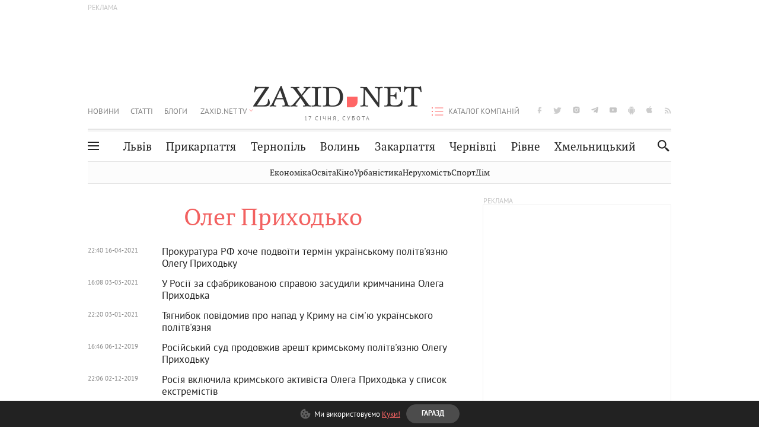

--- FILE ---
content_type: text/html;charset=UTF-8
request_url: https://zaxid.net/oleg_prihodko_tag54128/
body_size: 13947
content:
<!DOCTYPE html>
<html xmlns="http://www.w3.org/1999/html" lang="uk">
<head>



<meta charset="utf-8" />
<meta http-equiv="X-UA-Compatible" content="IE=edge,chrome=1" />
<meta name="viewport" content="width=device-width, initial-scale=1, maximum-scale=3" />
<meta name="language" content="uk" />
<meta name="application-name" content="Zaxid.net" />
<meta name="application-url" content="https://zaxid.net" />
<meta property="fb:pages" content="166815976673310" />
<meta name="author" content="Zaxid.net">
<meta name="apple-itunes-app" content="app-id=1016376905" />

    <meta name="robots" content="index, follow, max-image-preview:large, max-snippet:-1, max-video-preview:-1">
    <script data-cfasync="false">
        var dfpTargeting = [
        ['tags', 54128], 
        
        
        ];
        let newsTargetingTagIds = new Map();
    </script>
	<base href="https://zaxid.net/" />

<title>Олег Приходько - всі останні новини на сьогодні, свіжі події - ZAXID.NET</title>
<meta name="description" content="Свіжі новини на тему Олег Приходько станом на сьогодні та за останній тиждень - на сайті ZAXID.NET. Дізнавайтеся актуальну інформацію про головні події за темою Олег Приходько. До вашої уваги оперативні новини у фото, відео та текстовому форматі!" />
<link rel="canonical" href="https://zaxid.net/oleg_prihodko_tag54128/" />

<meta property="og:title" content="Олег Приходько - всі останні новини на сьогодні, свіжі події - ZAXID.NET"/>
<meta property="og:description" content="Свіжі новини на тему Олег Приходько станом на сьогодні та за останній тиждень - на сайті ZAXID.NET. Дізнавайтеся актуальну інформацію про головні події за темою Олег Приходько. До вашої уваги оперативні новини у фото, відео та текстовому форматі!" />
<meta property="og:type" content="website" />
<meta property="og:site_name" content="ZAXID.NET"/>
<meta property="og:url" content="https://zaxid.net/oleg_prihodko_tag54128/"/>

<meta property="fb:app_id" content="112242478865407"/>
<meta property="fb:admins" content="100002197865474"/>



    <link rel="icon" type="image/png" sizes="32x32" href="https://zaxid.net/favicon-32x32.png">
    <link rel="icon" type="image/png" sizes="16x16" href="https://zaxid.net/favicon-16x16.png">
    <link rel="shortcut icon" href="https://zaxid.net/favicon.ico" />

    <link rel="apple-touch-icon" href="https://zaxid.net/resources/custom/logo/icon.png"/>
    <link rel="apple-touch-icon" sizes="72x72" href="https://zaxid.net/resources/custom/logo/icon-72.png"/>
    <link rel="apple-touch-icon" sizes="114x114" href="https://zaxid.net/resources/custom/logo/icon@2x.png"/>
    <link rel="apple-touch-icon" sizes="144x144" href="https://zaxid.net/resources/custom/logo/icon-72@2x.png"/>

    <link rel="preload" href="https://zaxid.net/assets/fonts/pt_serif/bold/pt_serif-web-bold-webfont.woff2" as="font" crossorigin>


    <script type="92e2a98d4604e8902a9ac3c2-text/javascript"> var isMobileDevice = /Android|webOS|iPhone|iPad|iPod|BlackBerry|IEMobile|Opera Mini/i.test(navigator.userAgent);</script>

<script type="92e2a98d4604e8902a9ac3c2-text/javascript">
    var ontheioParams = {};
</script>

<script async src="https://cdn.onthe.io/io.js/fAlBsBTbbN7w" type="92e2a98d4604e8902a9ac3c2-text/javascript"></script>
<script type="92e2a98d4604e8902a9ac3c2-text/javascript">
    window._io_config = window._io_config || {};
    window._io_config["0.2.0"] = window._io_config["0.2.0"] || [];
</script>


<script type="92e2a98d4604e8902a9ac3c2-text/javascript">
    window._io_config["0.2.0"].push({
        page_url: window.location.href,
        page_url_canonical: "https://zaxid.net/oleg_prihodko_tag54128/",
        page_title: "Олег Приходько - всі останні новини на сьогодні, свіжі події - ZAXID.NET",
        page_type: "default",
        page_language: "ua"
    });
</script>
    <link rel="stylesheet" href="https://zaxid.net/stylesheets/styles.min.css?v=26411"/>
        <link rel="stylesheet" href="https://zaxid.net/stylesheets/mainPage.css?v=26411">

    <script data-cfasync="false" src="https://zaxid.net/assets/lib/advUtils.js?v=26411"></script>

    <script data-cfasync="false" src="https://zaxid.net/assets/lib/jquery-3.5.1.min.js?v=26411" ></script>
    <script data-cfasync="false" src="https://zaxid.net/assets/lib/app.js?v=26411"></script>




    <script type="92e2a98d4604e8902a9ac3c2-text/javascript">var N = 3; var ar_duo1 = Math.floor(Math.random() * N + 1);</script>
    <script type="92e2a98d4604e8902a9ac3c2-text/javascript">
        if((navigator.userAgent.match(/iPhone|iPod|iPad/i)) && navigator.userAgent.match(/OS [3,4,5]/i)) {
            document.addEventListener('DOMContentLoaded', function(){
                jQuery("#preloader").remove();
            })
        }
    </script>
<!-- Google Tag Manager -->
<script data-cfasync="false">(function(w,d,s,l,i){w[l]=w[l]||[];w[l].push({'gtm.start':
        new Date().getTime(),event:'gtm.js'});var f=d.getElementsByTagName(s)[0],
        j=d.createElement(s),dl=l!='dataLayer'?'&l='+l:'';j.async=true;j.src=
        'https://www.googletagmanager.com/gtm.js?id='+i+dl;f.parentNode.insertBefore(j,f);
})(window,document,'script','dataLayer','GTM-TTW3N3P');</script>
<!-- End Google Tag Manager --><!--GA4-->
<!-- Google tag (gtag.js) -->
<script async src="https://www.googletagmanager.com/gtag/js" type="92e2a98d4604e8902a9ac3c2-text/javascript"></script>
<script type="92e2a98d4604e8902a9ac3c2-text/javascript">
    window.dataLayer = window.dataLayer || [];
    function gtag(){dataLayer.push(arguments);}
    gtag('js', new Date());

    trackGAPageView('');

    // gtag('config', 'G-2CYR1W8PXV', { 'send_page_view': true });

/*    function trackEventGA4(eventName = '', parameterName = '', parameterValue = '') {
        if (typeof window !== 'undefined' && window.gtag) {
            window.gtag('event', eventName, {
                [parameterName]: parameterValue
            });
        }
    }

    function trackPageView(ga4MeasurementId) {
        if (typeof window !== 'undefined' && window.gtag) {
            window.gtag('event', 'page_view', {
                send_to: ga4MeasurementId
            });
        }
    }*/


    function trackGAPageView(ga4MeasurementId) {
        if (typeof window === 'undefined' || !window.gtag) {
            console.warn('GA4 not initialized or gtag not found.');
            return;
        }

        const MAIN_SITE_ID = 'G-2CYR1W8PXV';
        // Current page info
        const currentUrl = window.location.href;
        const currentPath = window.location.pathname;
        const currentTitle = document.title;


        // Prevent duplicate tracking for the same site
        if (ga4MeasurementId && ga4MeasurementId !== MAIN_SITE_ID) {
            console.log("GA track - ga4MeasurementId ", ga4MeasurementId);
            // Track for a specific site
            window.gtag('config', ga4MeasurementId, {'send_page_view': false});
            window.gtag('event', 'page_view', {
                send_to: ga4MeasurementId,
                page_path: currentPath,
                page_location: currentUrl,
                page_title: currentTitle
            });
        }

        // Delayed tracking for the main site to avoid merging
        setTimeout(() => {
            // Track for the main site
            console.log("GA track - MAIN_SITE_ID ", MAIN_SITE_ID);
            window.gtag('config', MAIN_SITE_ID, {'send_page_view': false});
            window.gtag('event', 'page_view', {
                send_to: MAIN_SITE_ID,
                page_path: currentPath,
                page_location: currentUrl,
                page_title: currentTitle
            });
        }, 200);
    }
</script>
<!-- End GA4 Code --><script type="92e2a98d4604e8902a9ac3c2-text/javascript">
    // When you call the event tracking, the analytics will connect automatically
    // since the main script is already integrated with the main analytics.
    </script>
    <script type="application/ld+json">
          [{"@context":"https://schema.org","@type":"WebPage","url":"https://zaxid.net/oleg_prihodko&tagId=54128","name":"Олег Приходько - всі останні новини на сьогодні, свіжі події - ZAXID.NET","description":"Свіжі новини на тему Олег Приходько станом на сьогодні та за останній тиждень - на сайті ZAXID.NET. Дізнавайтеся актуальну інформацію про головні події за темою Олег Приходько. До вашої уваги оперативні новини у фото, відео та текстовому форматі!","publisher":{"@type":"NewsMediaOrganization","logo":{"@type":"ImageObject","url":"https://zaxid.net/images/logo-2x.png"},"name":"Zaxid.net"},"mainEntityOfPage":"https://zaxid.net/news/?oleg_prihodko_tag54128/"}]
    </script>

<link rel="preconnect" href="https://membrana-cdn.media/" crossorigin>
<link rel="dns-prefetch" href="https://membrana-cdn.media/">

<script type="92e2a98d4604e8902a9ac3c2-text/javascript">
    (function () {

        var ljs = function(url) {
            var script = document.createElement('script');
            document.head.appendChild(script);
            script.async = true;
            script.src = url;
        };

        var el = function () {
            document.removeEventListener('scroll', el, true);

            ljs('https://cdn.membrana.media/zxd/ym.js');

            window.notsyCmd = window.notsyCmd || [];
            window.notsyCmd.push(function () {
                window.notsyInit({
                    'pageVersionAutodetect': true,
                    'videoParams': {
                        'isStickyModeDisabled': window.innerWidth < 640}
                });
            });

        }
        if(window.innerWidth > 640){
            el();
        } else {
            document.addEventListener('scroll', el, true);
        }

    })();

    if(window.innerWidth < 640){
        window.notsyAdVideo = window.notsyAdVideo || {q:[]};
        window.notsyAdVideo.q.push(function() {
            window.notsyAdVideo.setStickyModeEnabled('ZXD_VIDEO', false);
        });
    }
</script>    <style>
        .nts-ad {display: flex; flex-direction: column; align-items: center; justify-content: center}
        .nts-ad-h90 {min-height: 90px}
        .nts-ad-h150 {min-height: 150px}
        .nts-ad-h280 {min-height: 280px}
        .nts-ad-h600 {min-height: 600px}
    </style>

    <link rel="manifest" href="https://zaxid.net/manifest.json">
    <script async src="//get.optad360.io/sf/60b5d778-956a-4a25-aaf1-d4e905ebb93e/plugin.min.js" type="92e2a98d4604e8902a9ac3c2-text/javascript"></script>

</head>
<body class=" branding">
<script type="92e2a98d4604e8902a9ac3c2-text/javascript">
    if(window.innerWidth < 640){
        let gptScriptInited = false;
        window.addEventListener('scroll', function () {
            if (gptScriptInited || window.scrollY < 15) return false;
            gptScriptInited = true;
            initGptScript();
        });
    } else {
        initGptScript();
    }


    function initGptScript() {
        window.googletag = window.googletag || {};
        window.googletag.cmd = window.googletag.cmd || [];
        (function() {
            let gads = document.createElement('script');
            gads.async = true;
            gads.type = 'text/javascript';
            gads.src = 'https://securepubads.g.doubleclick.net/tag/js/gpt.js';
            let node = document.getElementsByTagName('script')[0];
            node.parentNode.insertBefore(gads, node);
        })();
    }

</script>
<!-- Google Tag Manager (noscript) -->
<noscript><iframe src="https://www.googletagmanager.com/ns.html?id=GTM-TTW3N3P"
                  height="0" width="0" style="display:none;visibility:hidden"></iframe></noscript>
<!-- End Google Tag Manager (noscript) -->


<script type="92e2a98d4604e8902a9ac3c2-text/javascript">
    if((navigator.userAgent.match(/iPhone|iPod|iPad/i)) && navigator.userAgent.match(/OS [3,4,5]/i)) {
           document.write("<div id='preloader'>&nbsp;</div>");
    }

</script>

<div class="outer-wrap">
    <div class="inner-wrap">
    	
<nav id="mobileNavContainer" class="mobile_nav">
    <script data-cfasync="false">
        if(window.innerWidth >= 990){
            document.getElementById('mobileNavContainer').remove();
        }
    </script>
		<ul class="cities-list">
					<li>
						<a href="https://zaxid.net/novini_lvova_tag50956/">Львів</a>
					</li>
					<li>
						<a href="https://zaxid.net/publikatsiyi_tag52457/">Публікації</a>
					</li>
					<li>
						<a href="https://slovko.zaxid.net/">Словко</a>
					</li>
					<li>
						<a href="https://zaxid.net/kultura_tag51419/">Культура</a>
					</li>
					<li>
						<a href="https://zaxid.net/ekonomika_tag50809/">Економіка</a>
					</li>
					<li>
						<a href="https://zaxid.net/retsepti_retsept_tag55691/">Рецепти</a>
					</li>
					<li>
						<a href="https://zaxid.net/zdorovya_tag54651/">Здоров'я</a>
					</li>
					<li>
						<a href="https://zaxid.net/kino_tag44329/">Кіно</a>
					</li>
					<li>
						<a href="https://zaxid.net/dim_tag53473/">Дім</a>
					</li>
					<li>
						<a href="https://zaxid.net/sport_tag50812/">Спорт</a>
					</li>
					<li>
						<a href="https://zaxid.net/krayeznavstvo_tag59676/">Краєзнавство</a>
					</li>
					<li>
						<a href="https://zaxid.net/osvita_tag50832/">Освіта</a>
					</li>
					<li>
						<a href="https://zaxid.net/neruhomist_tag52919/">Нерухомість</a>
					</li>
		</ul>

    <ul class="list" id="mobile-menu-list">


            		
            		
            		
            		
					<li>
						<a href="https://zaxid.net/news/">Новини</a>
					</li>
            		
            		
            		
            		
					<li>
						<a href="https://zaxid.net/statti_tag50974/">Статті</a>
					</li>
            		
            		
            		
            		
					<li>
						<a href="https://zaxid.net/blogi_tag50977/">Блоги</a>
					</li>
            		
            		
            		
            		
					<li>
						<a href="https://zaxid.net/anonsi_tag50821/">Анонси</a>
					</li>
            		
            		
            		
            		
					<li>
						<a href="https://zaxid.net/video/">ZAXID.NET TV</a>
					</li>

        <li>
            <a href="https://zaxid.net/catalog/">Каталог компаній</a>
        </li>

            		
            		
            		
            		
					<li>
						<a href="https://zaxid.net/novini_lvova_tag50956/">Львів</a>
					</li>
            		
            		
            		
            		
					<li>
						<a href="https://zaxid.net/novini_ivanofrankivska_tag51205/">Прикарпаття</a>
					</li>
            		
            		
            		
            		
					<li>
						<a href="https://zaxid.net/novini_ternopolya_ternopil_tag51474/">Тернопіль</a>
					</li>
            		
            		
            		
            		
					<li>
						<a href="https://zaxid.net/novini_volini_tag51198/">Волинь</a>
					</li>
            		
            		
            		
            		
					<li>
						<a href="https://zaxid.net/novini_zakarpattya_tag51212/">Закарпаття</a>
					</li>
            		
            		
            		
            		
					<li>
						<a href="https://zaxid.net/novini_chernivtsiv_tag51400/">Чернівці</a>
					</li>
            		
            		
            		
            		
					<li>
						<a href="https://zaxid.net/novini_rivnogo_tag51450/">Рівне</a>
					</li>
            		
            		
            		
            		
					<li>
						<a href="https://zaxid.net/novini_khmelnytskoho_tag53143/">Хмельницький</a>
					</li>
    </ul>
</nav>


<header>
    <div class="container">
            <style>
                @media screen and (min-width: 1024px) {
                    #header_advt-wrapper{
                        height: 120px;
                    }
                }
            </style>
            <div class="row" id='header_advt-wrapper'>
                <div class="col-12">
                <span class="top_banner">
	                <span id="header_advt">
<div class="nts-ad nts-ad-h90 adv-before-label">
    <div class="ZXD_ATC_970" id="ZXD_ATC_970"></div>
</div>

<script type="92e2a98d4604e8902a9ac3c2-text/javascript">
if (advUtils.advCore.core.isLargerThan(1023)) {
    advUtils.advDelayLoad(function () {
        advUtils.advCore.core.defineDfpSlot({
            "name": "/56301415/ZXD_ATC_970",
            "sizes": [[728, 90], [970, 90]],
            "id": "ZXD_ATC_970",
            "targeting": dfpTargeting,
            "callback": function (e) {

            }
        });

        googletag.cmd.push(function () {
            googletag.display("ZXD_ATC_970");
        });
    });
}

</script>	                </span>
                </span>
                </div>
            </div>
        <div class="row">
            <div class="col-12">
                <div id="hide_show_menu_container" class="hide_show_menu">
                    <script data-cfasync="false">
                        if(window.innerWidth >= 990){
                            document.getElementById('hide_show_menu_container').remove();
                        }
                    </script>
                    <div class="hide_show_menu_icon"></div>
                    <div class="ring"></div>
                </div>
                <div class="logo">
                    <a href="https://zaxid.net" class="main_logo">ZAXID NET</a>
                    <span class="date">17 СІЧНЯ, СУБОТА</span>
                </div>
                <nav id="navCategoryContainer" class="category">
                    <script data-cfasync="false">
                        if(window.innerWidth < 990){
                            document.getElementById('navCategoryContainer').remove();
                        }
                    </script>
                    <ul class="list">



                                    <li class=" ">
                                        <a href="https://zaxid.net/news/">Новини                                        </a>
                                    </li>



                                    <li class=" ">
                                        <a href="https://zaxid.net/statti_tag50974/">Статті                                        </a>
                                    </li>



                                    <li class=" ">
                                        <a href="https://zaxid.net/blogi_tag50977/">Блоги                                        </a>
                                    </li>



                                    <li class=" ">
                                        <a href="https://zaxid.net/anonsi_tag50821/">Анонси                                        </a>
                                    </li>



                                    <li class=" has_child">
                                        <a href="https://zaxid.net/video/">ZAXID.NET TV                                        </a>
                                            <ul class="list">
                                                        <li>
                                                            <a href="https://zaxid.net/chorne_i_bile_tag53300/">«Чорне і біле»</a>
                                                        </li>
                                                        <li>
                                                            <a href="https://zaxid.net/zaxidnet_live_tag53085/">ZAXID.NET LIVE</a>
                                                        </li>
                                                        <li>
                                                            <a href="https://zaxid.net/ragulive_tag53088/">РАГУlive</a>
                                                        </li>
                                                        <li>
                                                            <a href="https://zaxid.net/reportazhi_tag52462/">Репортажі</a>
                                                        </li>
                                                        <li>
                                                            <a href="https://zaxid.net/stinka_na_stinku_tag53301/">Стінка на стінку</a>
                                                        </li>
                                                        <li>
                                                            <a href="https://zaxid.net/shho_ne_tak_tag53171/">Що не так?</a>
                                                        </li>
                                                        <li>
                                                            <a href="https://zaxid.net/tilki_u_lvovi_tag53209/">Тільки у Львові</a>
                                                        </li>
                                                        <li>
                                                            <a href="https://zaxid.net/mandrivki_lvivshhinoyu_tag53089/">Мандрівки Львівщиною</a>
                                                        </li>
                                                        <li>
                                                            <a href="https://zaxid.net/adrenalin_tag53151/">Адреналін</a>
                                                        </li>
                                                        <li>
                                                            <a href="https://zaxid.net/zaxidnet_novini_tag59748/">ZAXID.NET Новини</a>
                                                        </li>
                                                        <li>
                                                            <a href="https://zaxid.net/zaxidfezt_tag42833/">Zaxidfest</a>
                                                        </li>
                                                        <li>
                                                            <a href="https://zaxid.net/zaxidnet_tag50948/">ZAXID.NET</a>
                                                        </li>
                                            </ul>
                                    </li>
                    </ul>
                </nav>
                <ul id="soc_list_container" class="list soc_list">
                    <script data-cfasync="false">
                        if(window.innerWidth < 990){
                            document.getElementById('soc_list_container').remove();
                        }
                    </script>
                    <li class="facebook">
                        <a href="https://www.facebook.com/ZaxidNet" target="_blank">facebook</a>
                    </li>
                    <li class="twitter">
                        <a href="https://twitter.com/ZaxidNet" target="_blank">twitter</a>
                    </li>
                    <li class="instagram">
                        <a href="https://instagram.com/zaxid_net?igshid=1bx9w45yhwvue" target="_blank">instagram</a>
                    </li>
                    <li class="telegram">
                        <a href="https://t.me/zaxidnet" target="_blank">telegram</a>
                    </li>
                    <li class="youtube">
                        <a href="https://www.youtube.com/@lviv24" target="_blank">youtube</a>
                    </li>
                    <li class="android">
                        <a href="https://play.google.com/store/apps/details?id=ua.com.tv24.zaxidnet" target="_blank">android</a>
                    </li>
                    <li class="ios">
                        <a href="https://itunes.apple.com/us/app/zaxid.net/id1016376905?l=uk&ls=1&mt=8" target="_blank">ios</a>
                    </li>
                    <li class="rss">
                        <a href="https://zaxid.net/home/showRss.do" target="_blank">rss</a>
                    </li>
                </ul>

                <nav id="company-catalog-header" class="category company-catalog">
                    <script data-cfasync="false">
                        if(window.innerWidth < 990){
                            document.getElementById('company-catalog-header').remove();
                        }
                    </script>
                    <ul class="list">
                        <li class="">
                            <a href="https://zaxid.net/catalog/">Каталог компаній</a>
                        </li>
                    </ul>
                </nav>

            </div>
        </div>
        <div class="row ">
            <div class="col-12 bottom-menu">

                <div class="hide_show_menu">
                    <div class="hide_show_menu_icon"></div>
                    <div class="ring"></div>
                </div>


                <nav id="main-nav-container" class="main-nav">
                    <script data-cfasync="false">
                        if(window.innerWidth < 990){
                            document.getElementById('main-nav-container').remove();
                        }
                    </script>
                        <ul class="list">
                                    <li class=" l2menu-16">
                                        <a href="https://zaxid.net/novini_lvova_tag50956/">Львів</a>
                                    </li>
                                    <li class=" l2menu-59">
                                        <a href="https://zaxid.net/novini_ivanofrankivska_tag51205/">Прикарпаття</a>
                                    </li>
                                    <li class=" l2menu-60">
                                        <a href="https://zaxid.net/novini_ternopolya_ternopil_tag51474/">Тернопіль</a>
                                    </li>
                                    <li class=" l2menu-61">
                                        <a href="https://zaxid.net/novini_volini_tag51198/">Волинь</a>
                                    </li>
                                    <li class=" l2menu-62">
                                        <a href="https://zaxid.net/novini_zakarpattya_tag51212/">Закарпаття</a>
                                    </li>
                                    <li class=" l2menu-63">
                                        <a href="https://zaxid.net/novini_chernivtsiv_tag51400/">Чернівці</a>
                                    </li>
                                    <li class=" l2menu-65">
                                        <a href="https://zaxid.net/novini_rivnogo_tag51450/">Рівне</a>
                                    </li>
                                    <li class=" l2menu-68">
                                        <a href="https://zaxid.net/novini_khmelnytskoho_tag53143/">Хмельницький</a>
                                    </li>
                        </ul>
                </nav>


                <div class="b_search" id="search">
                    <form action="search/search.do" method="get" role="search" id="searchform">
                        <div class="hd-search-box">
                            <input type="text" onfocus="if (!window.__cfRLUnblockHandlers) return false; if(this.value=='пошук')this.value=''" onblur="if (!window.__cfRLUnblockHandlers) return false; if(this.value=='')this.value='пошук'" value="пошук" name="searchValue" class="hd-search-input" autocomplete="off" autofocus placeholder="Пошук" id="esearch" onkeyup="if (!window.__cfRLUnblockHandlers) return false; javascript: siteSearch_keyup(this.value);" data-cf-modified-92e2a98d4604e8902a9ac3c2-="" />
                        </div>
                        <span class="icon-cancel"></span>
                        <input type="submit" value="search" class="hd-search-submit">
                    </form>
                    <button title="Пошук" class="search_icon">
                        <img class="icon" src="https://zaxid.net/images/icons/search.svg" alt="">
                    </button>
<div style="display:inline;" id="aazone.siteSearch_tagsZone"><!-- @end of zone [siteSearch_tagsZone]@ --></div>                </div>

                <nav class="toggled">
                    <ul class="cities-list">
                            <li>
                                <a href="https://zaxid.net/novini_ivanofrankivska_tag51205/">Івано-Франківськ</a>
                            </li>
                            <li>
                                <a href="https://zaxid.net/novini_ternopolya_ternopil_tag51474/">Тернопіль</a>
                            </li>
                            <li>
                                <a href="https://zaxid.net/novini_volini_tag51198/">Волинь</a>
                            </li>
                            <li>
                                <a href="https://zaxid.net/novini_zakarpattya_tag51212/">Закарпаття</a>
                            </li>
                            <li>
                                <a href="https://zaxid.net/novini_rivnogo_tag51450/">Рівне</a>
                            </li>
                            <li>
                                <a href="https://zaxid.net/novini_lvova_tag50956/">Львів</a>
                            </li>
                            <li>
                                <a href="https://zaxid.net/novini_chernivtsiv_tag51400/">Чернівці</a>
                            </li>
                            <li>
                                <a href="https://zaxid.net/sheptitskiy__chervonograd_tag48789/">Шептицький</a>
                            </li>
                            <li>
                                <a href="https://zaxid.net/striy_tag45897/">Стрий</a>
                            </li>
                            <li>
                                <a href="https://zaxid.net/drogobich_tag44105/">Дрогобич</a>
                            </li>
                            <li>
                                <a href="https://zaxid.net/novini_khmelnytskoho_tag53143/">Хмельницький</a>
                            </li>
                            <li>
                                <a href="https://zaxid.net/vinnitsya_tag52640/">Вінниця</a>
                            </li>
                    </ul>

                    <ul class="category-list">
                            <li>
                                <a href="https://zaxid.net/publikatsiyi_tag52457/">Публікації</a>
                            </li>
                            <li>
                                <a href="https://zaxid.net/avto_tag54882/">Авто</a>
                            </li>
                            <li>
                                <a href="https://slovko.zaxid.net/">Словко</a>
                            </li>
                            <li>
                                <a href="https://zaxid.net/kultura_tag51419/">Культура</a>
                            </li>
                            <li>
                                <a href="https://zaxid.net/svit_tag50962/">Світ</a>
                            </li>
                            <li>
                                <a href="https://zaxid.net/ekonomika_tag50809/">Економіка</a>
                            </li>
                            <li>
                                <a href="https://zaxid.net/retsepti_retsept_tag55691/">Рецепти</a>
                            </li>
                            <li>
                                <a href="https://zaxid.net/zdorovya_tag54651/">Здоров'я</a>
                            </li>
                            <li>
                                <a href="https://zaxid.net/kino_tag44329/">Кіно</a>
                            </li>
                            <li>
                                <a href="https://zaxid.net/dim_tag53473/">Дім</a>
                            </li>
                            <li>
                                <a href="https://zaxid.net/sport_tag50812/">Спорт</a>
                            </li>
                            <li>
                                <a href="https://zaxid.net/krayeznavstvo_tag59676/">Краєзнавство</a>
                            </li>
                            <li>
                                <a href="https://zaxid.net/foto_tag51718/">Фото</a>
                            </li>
                            <li>
                                <a href="https://zaxid.net/osvita_tag50832/">Освіта</a>
                            </li>
                            <li>
                                <a href="https://zaxid.net/neruhomist_tag52919/">Нерухомість</a>
                            </li>
                            <li>
                                <a href="https://zaxid.net/domashni_tvarini_domashni_ulyublentsi_petz_tag56377/">Домашні тварини</a>
                            </li>
                    </ul>
                </nav>

            </div>
        </div>
            <div class="tags-list-wrapper desktop" id="level5-menu-wrapper">
                <div class="tags-list">
                            <a href="https://zaxid.net/ekonomika_tag50809/">Економіка</a>
                            <a href="https://zaxid.net/osvita_tag50832/">Освіта</a>
                            <a href="https://zaxid.net/kino_tag44329/">Кіно</a>
                            <a href="https://zaxid.net/urbanistika_tag52880/">Урбаністика</a>
                            <a href="https://zaxid.net/neruhomist_tag52919/">Нерухомість</a>
                            <a href="https://zaxid.net/sport_tag50812/">Спорт</a>
                            <a href="https://zaxid.net/dim_tag53473/">Дім</a>
                </div>
            </div>
    </div>
</header>
    <div class="tags-list-wrapper mobile" id="level5-menu-wrapper">
        <div class="tags-list">
                    <a href="https://zaxid.net/ekonomika_tag50809/">Економіка</a>
                    <a href="https://zaxid.net/osvita_tag50832/">Освіта</a>
                    <a href="https://zaxid.net/kino_tag44329/">Кіно</a>
                    <a href="https://zaxid.net/urbanistika_tag52880/">Урбаністика</a>
                    <a href="https://zaxid.net/neruhomist_tag52919/">Нерухомість</a>
                    <a href="https://zaxid.net/sport_tag50812/">Спорт</a>
                    <a href="https://zaxid.net/dim_tag53473/">Дім</a>
        </div>
    </div>


        <script data-cfasync="false">
            if (window.innerWidth < 640) {
                document.addEventListener('DOMContentLoaded', function () {
                    let mobileBrandingInited = false;
                    document.addEventListener('scroll', (event) => {
                        if (window.scrollY > 50 && !mobileBrandingInited) {
                            let mobileBrandingSlotId;
                            if(window.location.href.match(/tagId=50812$|_tag50812\/$/g)){
                                mobileBrandingSlotId = '/113579682/zaxid_without_url_mobile_branding';
                            } else {
                                mobileBrandingSlotId = '/113579682/zaxid_mobileBranding';
                            }

                            mobileBrandingInited = true;
                            new zaxid.createMobileBranding({
                                dfpTargeting: dfpTargeting,
                                mobileBrandingSlotId: mobileBrandingSlotId,
                                mobileBrandingSlotSizes: [[1, 1], [2, 2], [1, 2]],
                                withoutAds: false,
                            }, 
                            'def',
                             1)
                        }
                    });
                })
            }
        </script>

    <div id="mobile-branding" class="adv-before-label" style="display: none">
        <div id="div-gpt-ad-1479133527799-0" style="width:1px; height:1px; position: absolute;"></div>
    </div>

		<section class="no_mobile_right_col">
    <div class="container">
        <div class="row">


            <div class="col-9 w50">
            <div class="archive_page">
					<h1 class="tags_title">Олег Приходько</h1>


				<div class="news-list archive-list no-popular ">



                        <ul class="list">



                                <li class=" default-news-list">

	                                <a href="https://zaxid.net/prokuratura_rf_hoche_podvoyiti_termin_ukrayinskomu_politvyaznyu_olegu_prihodku_n1517532" >
                                            <div class="time">22:40 16-04-2021 </div>
	                                    <div class="news-title">
		                                        Прокуратура РФ хоче подвоїти термін українському політв'язню Олегу Приходьку
	                                    </div>
	                                </a>
                       			</li>



                                <li class=" default-news-list">

	                                <a href="https://zaxid.net/u_rosiyi_za_sfabrikovanoyu_spravoyu_zasudili_krimchanina_olega_prihodka_n1515267" >
                                            <div class="time">16:08 03-03-2021 </div>
	                                    <div class="news-title">
		                                        У Росії за сфабрикованою справою засудили кримчанина Олега Приходька
	                                    </div>
	                                </a>
                       			</li>



                                <li class=" default-news-list">

	                                <a href="https://zaxid.net/tyagnibok_povidomiv_pro_napad_na_donku_ta_druzhinu_ukrayinskogo_politvyaznya_olega_prihodka_n1512696" >
                                            <div class="time">22:20 03-01-2021 </div>
	                                    <div class="news-title">
		                                        Тягнибок повідомив про напад у Криму на сім'ю українського політв'язня
	                                    </div>
	                                </a>
                       			</li>



                                <li class=" default-news-list">

	                                <a href="https://zaxid.net/rosiyskiy_sud_prodovzhiv_aresht_krimskomu_politvyaznyu_olegu_prihodku_n1494198" >
                                            <div class="time">16:46 06-12-2019 </div>
	                                    <div class="news-title">
		                                        Російський суд продовжив арешт кримському політв'язню Олегу Приходьку
	                                    </div>
	                                </a>
                       			</li>



                                <li class=" default-news-list">

	                                <a href="https://zaxid.net/rosiya_vklyuchila_krimskogo_aktivista_olega_prihodka_u_spisok_ekstremistiv_n1493972" >
                                            <div class="time">22:06 02-12-2019 </div>
	                                    <div class="news-title">
		                                        Росія включила кримського активіста Олега Приходька у список екстремістів
	                                    </div>
	                                </a>
                       			</li>



                                <li class=" default-news-list">

	                                <a href="https://zaxid.net/v_okupovanomu_krimu_ukrayinskomu_aktivistovi_visunuli_pidozru_v_pidgotovtsi_teraktu_n1491847" >
                                            <div class="time">20:21 28-10-2019 </div>
	                                    <div class="news-title">
		                                        В окупованому Криму українському активістові висунули підозру в підготовці теракту
	                                    </div>
	                                </a>
                       			</li>



                                <li class="best default-news-list">

	                                <a href="https://zaxid.net/ukrayinskogo_aktivista_olega_prihodka_okupatsiyna_vlada_krimu_zaareshtuvala_na_dva_misyatsi_n1490781" >
                                            <div class="time">19:29 10-10-2019 </div>
	                                    <div class="news-title">
		                                        Українського активіста Олега Приходька окупаційна влада Криму заарештувала на два місяці
	                                    </div>
	                                </a>
                       			</li>



                                <li class=" default-news-list">

	                                <a href="https://zaxid.net/v_okupovanomu_krimu_fsb_zatrimala_ukrayinskogo_aktivista_ta_yogo_druzhinu_n1490722" >
                                            <div class="time">10:53 10-10-2019 </div>
	                                    <div class="news-title">
		                                        В окупованому Криму ФСБ затримала українського активіста та його дружину
	                                    </div>
	                                </a>
                       			</li>



                                <li class=" default-news-list">

	                                <a href="https://zaxid.net/v_okupovanomu_krimu_aktivista_areshtuvali_za_ukrayinski_nomeri_na_avtomobili_n1394459" >
                                            <div class="time">22:35 09-06-2016 </div>
	                                    <div class="news-title">
		                                        В окупованому Криму активіста арештували за українські номери на автомобілі
	                                    </div>
	                                </a>
                       			</li>
                                </ul>
                             </ul> 
                    </div>
                </div>
            <div class="row">
                <div class="col-12">
                    <div class="b_center_pager">


                    </div>
                </div>
            </div>
            </div>

			<span id="noMobileZone">
				<script data-cfasync="false">
					if(window.innerWidth <= 860){
                        document.getElementById("noMobileZone").remove();
                    }
				</script>
				<div class="col-3 w50">
<div id="slot300x100" class="adv-before-label">
    <div id='div-gpt-ad-1473754625176-0' style='min-height:100px; min-width:300px;'></div>
</div>

<script type="92e2a98d4604e8902a9ac3c2-text/javascript">
if (advUtils.advCore.core.isLargerThan(767)) {
    advUtils.advDelayLoad(function () {
        advUtils.advCore.core.defineDfpSlot({
            "name": "/113579682/zaxid_300x100",
            "sizes": [300, 100],
            "id": "div-gpt-ad-1473754625176-0",
            "targeting": dfpTargeting,
            "callback": function (e) {
                if (!e.isEmpty) {
                    $("#slot300x100").show();
                } else {
                    advUtils.renderAdvPlaceholder("div-gpt-ad-1473754625176-00", 300, 100);
                }
            }
        });

        googletag.cmd.push(function () {
            googletag.display("div-gpt-ad-1473754625176-0");
        });
    });
}

</script>				</div>

				<div class="col-3 w50  news-list-col">
					<div class="b_reklama tag-list-block adv-before-label" id="slot300x250">
<div style="min-height: 566px">
    <div id='div-gpt-ad-1597868044575-0'>
    </div>
    <div id='div-gpt-ad-1597868044575-0-customAdv'>
    </div>
</div>


<script type="92e2a98d4604e8902a9ac3c2-text/javascript">
    if (advUtils.advCore.core.isLargerThan(860)) {
        advUtils.advDelayLoad(function () {
            advUtils.advCore.core.defineDfpSlot({
                "name": "/56301415/zaxid_300x250",
                "sizes": [[300, 250], [300, 600]],
                "id": "div-gpt-ad-1597868044575-0",
                "targeting": dfpTargeting,
                "callback": function (e) {
                    if (e.isEmpty) {
                        advUtils.renderAdvPlaceholder("div-gpt-ad-1597868044575-0", 300, 250);
                    }
                }
            });

            googletag.cmd.push(function () {
                googletag.display("div-gpt-ad-1597868044575-0");
            });
        });
    }

</script>					</div>

						<h5 class="center_title gray">
							<span>вибір редакції</span>
						</h5>
						<ul class="list news_photo_list">
									<li>
										<a href="https://zaxid.net/kurs_valyut_u_lvovi_19_listopada_2025_yaki_tsini_v_bankah_obminnikah_ofitsiyniy_kurs_nbu_n1623962" class="news-title" >
											Долар та євро подорожчали ще більше: який курс валют у Львові 16 січня
										</a>
										<div class="title_desc_wrap">
	
				<a class="author" href="https://zaxid.net/blogger/anastasiya_lukashevska_u53782/">Анастасія Лукашевська</a>
											<span class="date">16 січня, 12:18</span>
										</div>
	 
	<img alt="Долар та євро подорожчали ще більше: який курс валют у Львові 16 січня" title="Долар та євро подорожчали ще більше: який курс валют у Львові 16 січня"
		 	src="https://zaxid.net/resources/photos/news/202511/1623962.jpg?20260116121822&fit=cover&w=95&h=54&q=10"
         data-src="https://zaxid.net/resources/photos/news/202511/1623962.jpg?20260116121822&fit=cover&w=95&h=54&q=85"
			         class=" lazy-img-blur-up lazyload">

	<noscript><img alt="Долар та євро подорожчали ще більше: який курс валют у Львові 16 січня" title="Долар та євро подорожчали ще більше: який курс валют у Львові 16 січня"
         src="https://zaxid.net/resources/photos/news/202511/1623962.jpg?20260116121822&fit=cover&w=95&h=54"></noscript>
										<div class="desc">Курс долара зріс на 27 копійок, а курс євро – на 17 копійок</div>
										<div class="clearfix"></div>
									</li>
									<li>
										<a href="https://zaxid.net/tse_tsirk_odnogo_aktora_n1628013" class="news-title" >
											«Це цирк одного актора»
										</a>
										<div class="title_desc_wrap">
	
				<a class="author" href="https://zaxid.net/blogger/viktoriya_eysmunt_u53409/">Вікторія Ейсмунт</a>,
				<a class="author" href="https://zaxid.net/blogger/sofiya_turko_u53767/">Софія Турко</a>,
				<a class="author" href="https://zaxid.net/blogger/hristina_podolyak_u53786/">Христина Подоляк</a>
											<span class="date">14 січня, 16:08</span>
										</div>
	 
	<img alt="«Це цирк одного актора»" title="«Це цирк одного актора»"
		 	src="https://zaxid.net/resources/photos/news/202601/1628013.jpg?20260116105927&fit=cover&w=95&h=54&q=10"
         data-src="https://zaxid.net/resources/photos/news/202601/1628013.jpg?20260116105927&fit=cover&w=95&h=54&q=85"
			         class=" lazy-img-blur-up lazyload">

	<noscript><img alt="«Це цирк одного актора»" title="«Це цирк одного актора»"
         src="https://zaxid.net/resources/photos/news/202601/1628013.jpg?20260116105927&fit=cover&w=95&h=54"></noscript>
										<div class="desc">Як захист В’ячеслава Зінченка затягує справу про вбивство Ірини Фаріон</div>
										<div class="clearfix"></div>
									</li>
									<li>
										<a href="https://zaxid.net/ukrayinski_komediyi_vid_yakih_hochetsya_plakati_n1627990" class="news-title" >
											Українські комедії, від яких хочеться плакати
										</a>
										<div class="title_desc_wrap">
	
				<a class="author" href="https://zaxid.net/blogger/katerina_slipchenko_u29196/">Катерина Сліпченко</a>
											<span class="date">14 січня, 13:36</span>
										</div>
	 
	<img alt="Українські комедії, від яких хочеться плакати" title="Українські комедії, від яких хочеться плакати"
		 	src="https://zaxid.net/resources/photos/news/202601/1627990.jpg?20260114142700&fit=cover&w=95&h=54&q=10"
         data-src="https://zaxid.net/resources/photos/news/202601/1627990.jpg?20260114142700&fit=cover&w=95&h=54&q=85"
			         class=" lazy-img-blur-up lazyload">

	<noscript><img alt="Українські комедії, від яких хочеться плакати" title="Українські комедії, від яких хочеться плакати"
         src="https://zaxid.net/resources/photos/news/202601/1627990.jpg?20260114142700&fit=cover&w=95&h=54"></noscript>
										<div class="desc">Що не так із популярним жанром</div>
										<div class="clearfix"></div>
									</li>
						</ul>

						<h5 class="center_title gray">
							<span>БЛОГИ</span>
						</h5>
						<ul class="list news_photo_list b_blog">
									<li>
										<a style="background: #ccc url('https://zaxid.net/resources/img/avatars/90x90_DIR/202601/53797.jpg?20260116132048') no-repeat center;"
										   class="b_photo">
											<img alt="" src="https://zaxid.net/images/round_blog_big90.png" class="photo" />
										</a>
										<a href="https://zaxid.net/bitva_za_dilyanki_abo_yak_lviv_svoyu_zemlyu_zahishhaye_n1628178" class="news-title" >
											Битва за ділянки або Як Львів свою землю захищає
										</a>
	
				<a class="author" href="https://zaxid.net/blogger/svitlana_bordiyan_u53797/">Світлана Бордіян</a>
											<span class="date">16 січня, 13:20</span>
										<div class="desc"></div>
										<div class="clearfix"></div>
									</li>
									<li>
										<a style="background: #ccc url('https://zaxid.net/resources/img/avatars/90x90_DIR/201106/3104.jpg?20260112123323') no-repeat center;"
										   class="b_photo">
											<img alt="" src="https://zaxid.net/images/round_blog_big90.png" class="photo" />
										</a>
										<a href="https://zaxid.net/svo_proti_vov_rus_ni_peace_da_n1627791" class="news-title" >
											СВО проти ВОВ: Rus – Ні! Peace – Да!
										</a>
	
				<a class="author" href="https://zaxid.net/blogger/ilko_lemko_u3104/">Ілько Лемко</a>
											<span class="date">12 січня, 12:33</span>
										<div class="desc"></div>
										<div class="clearfix"></div>
									</li>
									<li>
										<a style="background: #ccc url('https://zaxid.net/resources/img/avatars/90x90_DIR/202306/53643.jpg?20260108160548') no-repeat center;"
										   class="b_photo">
											<img alt="" src="https://zaxid.net/images/round_blog_big90.png" class="photo" />
										</a>
										<a href="https://zaxid.net/konstitutsionalisti_zaperechuyut_mozhlivist_provedennya_viboriv_u_chas_viyni_n1627587" class="news-title" >
											Конституціоналісти заперечили можливість проведення виборів у час війни
										</a>
	
				<a class="author" href="https://zaxid.net/blogger/irina_fedoriv_u53643/">Ірина Федорів</a>
											<span class="date">8 січня, 16:05</span>
										<div class="desc"></div>
										<div class="clearfix"></div>
									</li>
						</ul>
				</div>
			</span>

        </div>
    </div>
</section>

<script data-cfasync="false" type="text/javascript" src="assets/lib/news.js?v=26411"></script>
        

<footer id="footer">
 <!-- https://gitlab.luxnet.io/zaxid/app.zaxid/-/issues/4048 -->
    <div class="container">
        <div class="row age-disclaimer-wrap">
            <div class="age-disclaimer col-12">
                Матеріали сайту призначені для осіб старше 21 року (21+)
            </div>
        </div>
        <div class="row footer-row">
            <div class="col-12">
                <a class="footer-logo" href="https://zaxid.net">
                    <span>ZAXID.NET</span>
                </a>
            </div>
            <div class="col-6">
                <div class="footer-desc">
                    При цитуванні і використанні будь-яких матеріалів в Інтернеті відкриті для пошукових систем гіперпосилання
                    не нижче першого абзацу на <a style="color:#fff;" href="https://zaxid.net/">"ZAXID.NET "</a> — обов’язкові.
                    Цитування і використання матеріалів у оффлайн-медіа, Мобільних додатках, SmartTV можливе лише з письмової згоди <a style="color:#fff;" href="https://zaxid.net/">"ZAXID.NET "</a>.
                    Всі комерційні рекламні матеріали позначені словами «Спецпроєкт», «Новини компаній» чи «Партнерський матеріал». Детальніше щодо реклами та правил цитування можна ознайомитись в правилах користування сайтом.
                    Усі права захищені. © 2005—2025, ТОВ “ЗАХІД.НЕТ”, <a style="color:#fff;" href="https://zaxid.net/">"ZAXID.NET "</a>.
		  <br>    
<br>
<p>Онлайн-медіа <a style="color:#fff;" href="https://zaxid.net/">«ZAXID.NET»</a>
       <br>
пл. Галицька, буд. 15, м. Львів, 79008
<br>
    Телефон <a href="tel:380322297777">+380 (32) 229-77-77</a>
<br>
  Адреса електронної пошти — <a href="mailto:info@zaxid.net">info@zaxid.net</a>
<br>
    Ідентифікатор онлайн-медіа в Реєстрі суб'єктів у сфері медіа — R40-06155<p>
		  <br>    
<br>
		<p><a style="color:#fff;" href="https://zaxid.net/">"ZAXID.NET "</a> працює за підтримки Європейського фонду за демократію (EED). Зміст публікацій не обов’язково відображає офіційну позицію EED. Інформація чи погляди, висловлені у публікаціях <a style="color:#fff;" href="https://zaxid.net/">"ZAXID.NET "</a> є виключною відповідальністю редакції.</p>
		       </br>
		 <img alt="" data-src="https://24tv.ua/resources/newsfiles/202205/11169.png" width="125"
data-sizes="auto" class=" lazy-img-blur-up lazyload">
                </div>
           </div>
            <div class="col-6">
                <div class="row">
                    <div class="col-3">
                        <ul class="list footer_nav">
			                    		<li>
			                    			<a href="https://zaxid.net/news/">Новини</a>
			                    		</li>
			                    		<li>
			                    			<a href="https://zaxid.net/statti_tag50974/">Статті</a>
			                    		</li>
			                    		<li>
			                    			<a href="https://zaxid.net/blogi_tag50977/">Блоги</a>
			                    		</li>
			                    		<li>
			                    			<a href="https://zaxid.net/anonsi_tag50821/">Анонси</a>
			                    		</li>
			                    		<li>
			                    			<a href="https://zaxid.net/video/">ZAXID.NET TV</a>
			                    		</li>
                            <li><a href="https://zaxid.net/search/search.do">Архів</a></li>
                            <li><a href="https://zaxid.net/html-sitemap/show.do">Карта сайту</a></li>
                        </ul>
                    </div>
                    <div class="col-3">
                        <h4>Рубрики</h4>
                        <ul class="list footer_links">
			                    		<li>
			                    			<a href="https://zaxid.net/novini_lvova_tag50956/">Львів</a>
			                    		</li>
			                    		<li>
			                    			<a href="https://zaxid.net/novini_ivanofrankivska_tag51205/">Прикарпаття</a>
			                    		</li>
			                    		<li>
			                    			<a href="https://zaxid.net/novini_ternopolya_ternopil_tag51474/">Тернопіль</a>
			                    		</li>
			                    		<li>
			                    			<a href="https://zaxid.net/novini_volini_tag51198/">Волинь</a>
			                    		</li>
			                    		<li>
			                    			<a href="https://zaxid.net/novini_zakarpattya_tag51212/">Закарпаття</a>
			                    		</li>
			                    		<li>
			                    			<a href="https://zaxid.net/novini_chernivtsiv_tag51400/">Чернівці</a>
			                    		</li>
			                    		<li>
			                    			<a href="https://zaxid.net/novini_rivnogo_tag51450/">Рівне</a>
			                    		</li>
			                    		<li>
			                    			<a href="https://zaxid.net/novini_khmelnytskoho_tag53143/">Хмельницький</a>
			                    		</li>
                        </ul>
                    </div>
                    <div class="col-3">
                        <h4>Читайте нас</h4>
                        <ul class="list footer_links">
                            <li><a href="home/showRss.do">Rss</a></li>
                            <li><a href="https://www.facebook.com/ZaxidNet">Facebook</a></li>
                            <li><a href="https://twitter.com/ZaxidNet">Twitter</a></li>
                            <li><a href="https://www.youtube.com/@lviv24">YouTube</a></li>
                        </ul>
                    </div>
                    <div class="col-3">
                        <h4>Редакція</h4>
                        <ul class="list footer_links">
                            <li><a href="https://zaxid.net/general_info">Про нас</a></li>
                            <li><a href="https://zaxid.net/editorial-principles">Редакційна політика</a></li>
                            <li><a href="https://zaxid.net/home/showTeam.do">Команда</a></li>
                            <li><a href="https://zaxid.net/contacts">Контакти</a></li>
                            <li><a href="https://zaxid.net/home/showContacts.do">Напишіть нам</a></li>
                            <li><a href="https://zaxid.net/advertisers">Реклама на сайті</a></li>
                            <li><a href="https://zaxid.net/rules">Правила користування сайтом</a></li>
                            <li><a href="https://zaxid.net/policy">Політика конфіденційності</a></li>
                        </ul>
                    </div>
                </div>

            </div>
            <div class="col-12 luxnet-mark">
                <a href="https://luxnet.io/" target="_blank">
                    <h4>Made by</h4>
                    <div class="logo-luxnet"></div>
                </a>
            </div>
        </div>
    </div>
</footer>


<div class="notification" id="pushNotificationBanner" style="" >
    <div class="top">
        <img id="pushNotificationBannerImage" src="https://zaxid.net/images/push-popups/default.svg" class="icon notification__logo" width="42" height="42" alt="Увага"/>
        <p id="pushNotificationBannerText">
            Підписатись на сповіщення про важливі новини від ZAXID.NET?
        </p>
    </div>
    <div class="bottom">
        <button id="rejectPermissionButton" class="no">Пізніше</button>
        <button id="acceptPermissionButton" class="yes">Звичайно</button>
    </div>
</div>

<script async src="https://zaxid.net/assets/lib/pushSubscription.js?v=26411" type="92e2a98d4604e8902a9ac3c2-text/javascript"></script>
<script type="92e2a98d4604e8902a9ac3c2-text/javascript">
    setTimeout(() => {
        const opt = {
            id: '#subscription-page',
            swVersion: '26411',
            workerUrl: 'https://zaxid.net/firebase-messaging-sw.js?v=26411',
            resourcesCdnUrl: 'https://zaxid.net/',
            serverSubscriptionURL: 'https://zaxid.net/home/processSubscription.do?v=26411',
            baseServerPath: 'https://zaxid.net',
            isProd: true,
            firebasePushTopicRoot: 'zaxidNetProd'
        };
        new pushSubscription.processPushSubscription(opt);
    }, 5000)
</script>

        <div class="container">
            <div class="row">
                <div class="col-12">
                    <div class="bending_wrap" id="branding_wrap">
                    </div>
                </div>
            </div>
        </div>



    <script type="92e2a98d4604e8902a9ac3c2-text/javascript">
        if (window.innerWidth >= 1024) {
            document.addEventListener('DOMContentLoaded', function () {
                let desktopBrandingSlotId;
                if(window.location.href.match(/tagId=50812$|_tag50812\/$/g)){
                    desktopBrandingSlotId = '/56301415/zaxid_without_url_desktop_branding';
                } else {
                    desktopBrandingSlotId = '/56301415/zaxid_branding';
                }

                new zaxid.createDesktopBranding({
                    dfpTargeting: dfpTargeting,
                    desktopBrandingSlotId: desktopBrandingSlotId
                }, 'def', 1)
            })
        }
    </script>

<div id='desktopBrandingDFP' style='width:1px; height:1px; position: absolute; display: none'></div>    </div>
</div>

<div class="cookies-wrap hidden">
    <img src="https://zaxid.net/images/cookie-icon.svg" alt="Куки логотип" />
    Ми використовуємо <a href="https://zaxid.net/policy" target="_blank">Куки!</a>
    <div class="close-private">ГАРАЗД</div>
</div>

<script type="92e2a98d4604e8902a9ac3c2-text/javascript">
    (function () {
        var trackableArticle = $('#ontheioViewTacking');

        if(trackableArticle[0] !== undefined){
            trackableArticle[0].setAttribute('data-io-article-url', window.location.href);
        }
    })();
</script>

    <script src="https://zaxid.net/assets/lib/bottom.min.js?v=26411" type="92e2a98d4604e8902a9ac3c2-text/javascript"></script>



<script type="92e2a98d4604e8902a9ac3c2-text/javascript">
</script>

<script type="92e2a98d4604e8902a9ac3c2-text/javascript" src="https://zaxid.net/assets/lib/zaxid.js?v=26411"></script>
<script type="92e2a98d4604e8902a9ac3c2-text/javascript">
    document.addEventListener('DOMContentLoaded', function() {

        var asyncUserChecked = false;

        window.addEventListener('scroll', function () {
            if (asyncUserChecked || window.pageYOffset < 75) return false;
            asyncUserChecked = true;

            new zaxid.AsyncUserChecker({
                newsId: 0,
                dns: 'https://zaxid.net',
            blogUserId: 0
            });
        });
	});
</script>
<div id="mobile-banner-zone" style="display: none;"></div>

<!-- EMBED CODE START -->
<div id="feedback-widget-4"></div>
<div id="feedback-widget-ctrl-enter-4"></div>
<div style="display: none;" id="user-vote-trigger">Залиште відгук</div>

<script type="92e2a98d4604e8902a9ac3c2-text/javascript">
    function initFeedback() {
        $.when(
            $.getScript('https://feedback.luxnet.ua/js/feedback_init.js'),
            $.getScript('https://feedback.luxnet.ua/js/html2canvas.js'),
            $.getScript('https://feedback.luxnet.ua/js/swfobject.js'),
            $.Deferred(function (deferred) {
                $(deferred.resolve);
            })
        ).done(function () {
            let widget = new FeedbackWidget({
                siteId: 4,
                elem: "#feedback-widget-4",
                elemCtrlEnter: "#feedback-widget-ctrl-enter-4",
                trigger: "#user-vote-trigger",
                host: "https://feedback.luxnet.ua",
                newsId: 0,
                isAdBlock: false,
                ctrlEnterEnable: false,
                readOnlyCtrlEnter: false,
                newsTitle: ''
            });

        })
    }

    let feedbackLoadStarted = false;
    document.addEventListener('DOMContentLoaded', function (){
        window.addEventListener('scroll', function (){
            if (feedbackLoadStarted || window.pageYOffset < 300)
                return false;
            feedbackLoadStarted = true;
            setTimeout(initFeedback, 600)
        })
    })
</script><script src="/cdn-cgi/scripts/7d0fa10a/cloudflare-static/rocket-loader.min.js" data-cf-settings="92e2a98d4604e8902a9ac3c2-|49" defer></script><script defer src="https://static.cloudflareinsights.com/beacon.min.js/vcd15cbe7772f49c399c6a5babf22c1241717689176015" integrity="sha512-ZpsOmlRQV6y907TI0dKBHq9Md29nnaEIPlkf84rnaERnq6zvWvPUqr2ft8M1aS28oN72PdrCzSjY4U6VaAw1EQ==" data-cf-beacon='{"version":"2024.11.0","token":"b99356bf3da64e2daf326a19622b7c09","server_timing":{"name":{"cfCacheStatus":true,"cfEdge":true,"cfExtPri":true,"cfL4":true,"cfOrigin":true,"cfSpeedBrain":true},"location_startswith":null}}' crossorigin="anonymous"></script>
</body>
</html>


--- FILE ---
content_type: text/html; charset=utf-8
request_url: https://www.google.com/recaptcha/api2/aframe
body_size: 267
content:
<!DOCTYPE HTML><html><head><meta http-equiv="content-type" content="text/html; charset=UTF-8"></head><body><script nonce="IHYDPTDmEP0xQwuOnkmwcA">/** Anti-fraud and anti-abuse applications only. See google.com/recaptcha */ try{var clients={'sodar':'https://pagead2.googlesyndication.com/pagead/sodar?'};window.addEventListener("message",function(a){try{if(a.source===window.parent){var b=JSON.parse(a.data);var c=clients[b['id']];if(c){var d=document.createElement('img');d.src=c+b['params']+'&rc='+(localStorage.getItem("rc::a")?sessionStorage.getItem("rc::b"):"");window.document.body.appendChild(d);sessionStorage.setItem("rc::e",parseInt(sessionStorage.getItem("rc::e")||0)+1);localStorage.setItem("rc::h",'1768683060396');}}}catch(b){}});window.parent.postMessage("_grecaptcha_ready", "*");}catch(b){}</script></body></html>

--- FILE ---
content_type: text/css
request_url: https://zaxid.net/stylesheets/mainPage.css?v=26411
body_size: 4265
content:
.clearfix:after{content:"";display:block;clear:both;visibility:hidden;height:0}@font-face{font-family:"PT Sans";src:url(../assets/fonts/pt_sans/bold/pt_sans-web-bold-webfont.woff2) format("woff2"),url(../assets/fonts/pt_sans/bold/pt_sans-web-bold-webfont.woff) format("woff");font-display:swap;font-weight:700;font-style:normal}@font-face{font-family:"PT Sans";src:url(../assets/fonts/pt_sans/regular/pt_sans-web-regular-webfont.woff2) format("woff2"),url(../assets/fonts/pt_sans/regular/pt_sans-web-regular-webfont.woff) format("woff");font-display:swap;font-weight:400;font-style:normal}@font-face{font-family:"PT Serif";src:url(../assets/fonts/pt_serif/bold/pt_serif-web-bold-webfont.woff2) format("woff2"),url(../assets/fonts/pt_serif/bold/pt_serif-web-bold-webfont.woff) format("woff");font-display:swap;font-weight:700;font-style:normal}@font-face{font-family:"PT Serif";src:url(../assets/fonts/pt_serif/italic/pt_serif-web-italic-webfont.woff2) format("woff2"),url(../assets/fonts/pt_serif/italic/pt_serif-web-italic-webfont.woff) format("woff");font-display:swap;font-weight:400;font-style:italic}@font-face{font-family:"PT Serif";src:url(../assets/fonts/pt_serif/regular/pt_serif-web-regular-webfont.woff2) format("woff2"),url(../assets/fonts/pt_serif/regular/pt_serif-web-regular-webfont.woff) format("woff");font-display:swap;font-weight:400;font-style:normal}.slovko-banner{--gap:4px;display:flex;flex-direction:column;row-gap:var(--gap);position:relative;width:100%;background-color:#F4F5F6;border:1px solid #D3D6DA;padding:30px 5% 5%;margin:20px 0;user-select:none}.slovko-banner__link{position:absolute;left:0;bottom:0;top:0;width:100%;z-index:1}.slovko-banner__row{display:flex;gap:var(--gap);margin-right:calc(-1 * var(--gap))}.slovko-banner__letter{position:relative;min-width:calc(16.6666666667% - var(--gap));max-width:40px;text-transform:uppercase;font-size:24px;line-height:100%;font-weight:700;color:#fff;background-color:#797D7E}.slovko-banner__letter span{display:flex;align-items:center;justify-content:center;position:absolute;top:2px;width:100%;height:100%}.slovko-banner__letter:after{content:"";display:block;padding-bottom:100%}.slovko-banner__letter_suggested{background-color:#C5B666}.slovko-banner__letter_guessed{background-color:#79A86B}.slovko-banner__category{font-size:12px;padding:1px 5px;display:inline-block;background-color:#ff5355;color:#fff;font-weight:400;margin-top:5px;position:absolute;top:0;left:5%}@media screen and (max-width:1024px){.slovko-banner__letter{font-size:2.5vw}}@media screen and (max-width:640px){.slovko-banner__letter{font-size:6vw}}.branding .homepage .best_news_wrap{width:66.66%!important;float:right}@media (max-width:980px){.best_news .news_box.big .b_video.big .b_photo .photo_wrap .photo_inner .info.three_icons.big>div{padding-top:57%}.section_best_news .b_video .b_photo .photo_wrap .photo_inner .info>div{padding-top:26px}}@media (max-width:860px){.best_news .col-6{width:60%}.best_news .col-6 .col-6{width:100%}.best_news .col-6 .col-6:last-child{display:none}.best_news .col-6+.col-6{width:40%}.best_news .news_box.big .b_video.big .b_photo .photo_wrap .photo_inner .info.three_icons.big>div{padding-top:35%}.news-list li.with_photo .news-title{font-size:15px!important}}@media (max-width:768px){.news-list li.with_photo a .category_injected{display:none}}@media (max-width:700px){.redaction_choose{margin-bottom:30px}.best_news .news_box:not(.big) .author+.date{display:inline-block!important}.best_news .col-6,.best_news .col-6+.col-6{width:100%}.news-list li.with_photo .news-title{font-size:13px!important}}@media (max-width:650px){.section_best_news .col-12 .news_box a.news_title{font-size:16px;line-height:18px;font-weight:700;display:block;margin-bottom:3px}.section_best_news .col-4,.section_best_news .col-8{width:50%}.section_best_news .col-4 .col-12:last-child{display:none}.section_best_news .news_title{display:block}.section_best_news .news_desc{display:none}}@media screen and (max-width:640px){.branding .homepage .best_news_wrap{width:100%!important}.branding .homepage .best_news_wrap .best_news .author,.branding .homepage .best_news_wrap .best_news .date{font-size:14px}.branding .homepage .best_news_wrap .best_news .news_desc{font-size:15px}.branding .homepage .best_news_wrap .best_news .btn_more{margin-top:0}.branding .homepage .best_news_wrap .best_news .btn_more a{font-size:11px}.branding .homepage .blocks-container{width:100%!important}.branding .homepage .b_blog,.branding .homepage .b_video.big{margin-bottom:10px}.branding .homepage .b_blog .title,.branding .homepage .b_video.big .title{font-size:24px;line-height:26px}.branding .homepage .b_blog .desc,.branding .homepage .b_blog .subtitle,.branding .homepage .b_video.big .desc,.branding .homepage .b_video.big .subtitle{font-size:15px;line-height:20px}.branding .homepage .b_blog .author,.branding .homepage .b_blog .date,.branding .homepage .b_video.big .author,.branding .homepage .b_video.big .date{font-size:14px;line-height:100%}.branding .homepage .news-list-col{width:100%!important}.branding .homepage .news-list-col .news-list h5.news_title{font-size:24px;line-height:26px}.branding .homepage .news-list-col .news-list li.with_photo a{display:block}.branding .homepage .news-list-col .news-list li.with_photo .news-title{font-size:20px!important;line-height:24px}.branding .homepage .news-list-col .news-list li.with_photo .category_injected{display:inline-block}.branding .homepage .news-list-col .news-list li a{display:flex;justify-content:space-between}.branding .homepage .news-list-col .news-list li a .time{margin-right:10px;font-size:14px;padding-top:2px}.news_box.big{margin-bottom:25px!important}}@media (max-width:450px){.section_best_news .col-4,.section_best_news .col-8{width:100%}.section_best_news .col-12 .news_box a.news_title{font-size:20px;line-height:22px}.section_best_news .b_video.big .b_photo .photo_wrap .photo_inner .info>div{padding-top:57%!important}.section_best_news .b_video .b_photo .photo_wrap .photo_inner .info>div{padding-top:87%!important}.best_news .news_box.big .b_video.big .b_photo .photo_wrap .photo_inner .info.three_icons.big>div,.best_news .section_best_news .b_video.big .b_photo .photo_wrap .photo_inner .info.three_icons.big>div{padding-top:60%}.best_news .section_best_news .b_video.big .b_photo .photo_wrap .photo_inner .info>div{padding-top:57%!important}.best_news .news_box .b_video .b_photo .photo_wrap .photo_inner .info.small>div{padding-top:100%}}.center_title{font-size:17px;line-height:100%}.best_news .btn_more{margin-top:10px}.best_news .btn_more a{color:#838383}@media (max-width:860px){.best_news .btn_more{display:none}}@media (max-width:700px){.best_news .btn_more{display:flex;justify-content:center;margin-top:0;margin-bottom:5px}.best_news .btn_more h1{margin:10px 0}}@media (max-width:640px){.best_news .btn_more h1{width:60%}.best_news .btn_more h1 a{width:100%}}.best_news+.row{margin-bottom:20px}.best_news .b_video.big .b_photo .photo_wrap .photo_inner .info{left:-58px;width:58px}.best_news .b_video.big .b_photo .photo_wrap .photo_inner .info>div{padding-top:67%}.best_news .b_video.big .b_photo .photo_wrap .photo_inner .info>div:after{top:32%}.best_news .b_video.big:hover .photo_wrap .photo_inner{-webkit-transform:translateX(58px);-moz-transform:translateX(58px);-ms-transform:translateX(58px);-o-transform:translateX(58px);transform:translateX(58px)}.best_news .news_box.big .news_title{font-size:25px;line-height:28px}@media screen and (max-width:860px){.best_news .news_box.big .news_title{font-size:19px;line-height:22px}}@media screen and (max-width:640px){.best_news .news_box.big .news_title{font-size:24px;line-height:26px}}.best_news .news_box.big .news_desc{font-size:13px;line-height:16px}.best_news .news_box.big .btn_more{display:none}@media (max-width:860px){.best_news .news_box.big .btn_more{width:100%;display:flex;justify-content:center;margin-top:5px}}@media (max-width:700px){.best_news .news_box.big .btn_more{display:none}}.best_news .news_box{margin-bottom:10px}.best_news .news_box .b_video.big .b_photo .photo_wrap .photo_inner .info.three_icons.big{left:-58px;width:58px}.best_news .news_box .b_video.big .b_photo .photo_wrap .photo_inner .info.three_icons.big>div{padding-top:67%}.best_news .news_box .b_video.big:hover .photo_wrap .photo_inner{-webkit-transform:translateX(58px);-moz-transform:translateX(58px);-ms-transform:translateX(58px);-o-transform:translateX(58px);transform:translateX(58px)}.b_video .b_photo .subtitle{font-size:12px;line-height:16px}.b_video .title{color:#262A2B;font-size:15px;line-height:18px}.b_video .desc{font-size:12px}.b_video.big .title{font-size:19px;line-height:21px}.best_news.section_best_news{margin-bottom:0}.news_box .news_title{color:#262A2B;font-size:17px;line-height:19px}@media screen and (max-width:640px){.news_box .news_title{font-size:24px;line-height:26px}}.news_box .news_desc{font-size:12px;color:#666;line-height:16px}.video{margin-bottom:0}.video .b_video .title{font-size:17px;line-height:19px;letter-spacing:0}.video .b_video .date{color:#f66}.best_news .news_box:not(.big) .author+.date,.redaction_choose .b_video .author+.date{display:flex;flex-direction:column}@media (max-width:700px){.redaction_choose .b_video .author+.date{display:inline-block}}.section_best_news .col-12 .b_video .b_photo .photo_wrap{margin-bottom:10px}.section_best_news .col-12 .news_box a.news_title{font-size:17px;line-height:19px;font-weight:700;display:block;margin-bottom:3px}.section_best_news .news_box{margin-bottom:25px}.section_best_news .news_box .b_photo{margin-bottom:15px}.section_best_news .news_title{display:inline;margin-right:10px}.section_best_news .news_desc{margin-bottom:5px}.section_best_news .b_video .b_photo .photo_wrap .photo_inner .info>div{padding-top:71%!important}.section_best_news .b_video.big .b_photo .photo_wrap .photo_inner .info>div{padding-top:75%!important}.iq_list{margin-bottom:35px}.iq_list li{display:flex;flex-direction:column;margin-bottom:15px;padding-bottom:15px;position:relative}.iq_list li:after{border-bottom:1px solid #f66;bottom:0;content:"";left:0;position:absolute;width:40px}.iq_list li .title{color:#333;display:block;font-family:"PT Serif",sans-serif;font-size:17px;font-weight:700;line-height:20px;margin-bottom:7px}.iq_list li .title:hover{color:#c33}.iq_list li .desc{font-size:12px;line-height:16px;margin-top:7px;font-family:"PT Serif",sans-serif}.soc_network_title{margin-bottom:30px}.soc_network li{margin-bottom:25px}.soc_network li a{color:#666;font-size:15px}.soc_network li .like_icon{color:#f66;font-size:11px;line-height:14px;margin-left:5px;padding-left:15px;position:relative;text-transform:uppercase}.soc_network li .like_icon:after{background-image:url(../images/icons-s7faa855704.png);background-position:0 -344px;background-repeat:no-repeat;content:"";height:13px;left:0;position:absolute;top:0;width:12px}.b_blog{margin-bottom:20px}.b_blog .top-info{display:flex;flex-direction:column}.b_blog .b_photo{border-radius:50%;margin-bottom:20px;width:70px;min-width:70px;height:70px}.b_blog .title{font-family:"PT Serif",sans-serif;color:#222;font-size:19px;font-weight:700;line-height:21px;margin-bottom:7px}.b_blog .author{margin-top:2px;display:block;width:100%}.b_blog .author:before{content:"";display:table}.b_blog .author+.date{display:none}.b_blog .desc{font-size:12px;line-height:16px;margin-top:7px;font-family:"PT Serif",sans-serif}.b_blog img{height:70px!important;width:70px!important}.anons li{border-bottom:1px solid #f4f4f4;overflow:hidden;padding:15px 0}.anons li p{margin:0}.anons li .time{color:#838383;font-size:11px;float:left;line-height:15px;padding-top:5px;width:6%}.anons li .content{float:left;padding:0 25px 0 10px;width:69%}.anons li .content .title{color:#222;font-family:"PT Serif",sans-serif;font-size:18px;line-height:22px;margin-bottom:8px;font-weight:700;display:block}.anons li .content .desc b{font-size:13px;font-weight:400}.anons li .location{font-size:14px;color:#333;float:left;width:25%}.anons li .location .map_link{background-image:url(../images/icons-s7faa855704.png);background-position:0 -4322px;background-repeat:no-repeat;color:#f26160;display:inline-block;font-size:12px;line-height:9px;margin-top:8px;padding:0 0 2px 12px}.anons li.title .time{color:#838383;font-size:12px;line-height:15px;padding:0}.anons li.title .content{color:#999;font-size:12px;line-height:15px;padding:0 10px}.anons li.title .location{color:#999;font-size:12px;line-height:15px;padding:0}.anons li.border_none{border-bottom:0}.anons .center_title{margin:20px auto 30px;width:100%}.anons div.desc{margin-top:5px}.anons div.desc li{overflow:visible;border-style:none;padding:0}.anons div.desc a{color:#f66}.anons div.desc a:hover{text-decoration:underline}.selectbox{cursor:pointer;vertical-align:middle}.selectbox .select{padding:6px 25px 6px 15px;color:#fff;background:#f26160;font-size:13px;line-height:19px}.selectbox .select .text{display:block;width:100%;white-space:nowrap;text-overflow:ellipsis;overflow:hidden;text-transform:uppercase}.selectbox .trigger{position:absolute;top:0;right:0;width:25px;height:100%}.selectbox .trigger i{background-image:url(../images/icons-s7faa855704.png);background-position:0 -5240px;background-repeat:no-repeat;height:9px;left:6px;position:absolute;top:14px;width:13px}.selectbox ul.dropdown{top:32px;width:100%;margin:0;padding:0;background:#f26160}.selectbox li{padding:10px 10px 7px;color:#fff;border-bottom:0 solid #f3c6c7}.selectbox li.selected,.selectbox li:hover{background:#f38686}.selectbox li.disabled{color:#AAA}.selectbox li.disabled:hover{background:0 0}.typ_black .selectbox .select,.typ_black .selectbox ul.dropdown{background:#666}.typ_black .selectbox li{border-bottom-color:#aeaeae}.typ_black .selectbox li.selected,.typ_black .selectbox li:hover{background:#979696}.hot-theme{background:#4C4C4C;padding:40px 0;margin-bottom:25px}.hot-theme .news-item{position:relative;width:100%}.hot-theme .news-item .time{display:block;font-size:12px;line-height:100%;color:#CCC}.hot-theme .news-item.big{display:flex;margin-bottom:30px}.hot-theme .news-item.big .image-wrapper{position:relative;width:calc(25% - 10px);min-width:calc(25% - 10px);height:auto;object-fit:cover;margin-right:20px}.hot-theme .news-item.big .image-wrapper .img-holder{position:relative;width:100%;padding-bottom:56%;height:0;display:block}.hot-theme .news-item.big .image-wrapper img{position:absolute;width:100%;height:100%;top:0;left:0;object-fit:cover}.hot-theme .news-item.big h3{font-size:32px;line-height:36px;margin-bottom:15px}.hot-theme .news-item.big p{font-size:18px;line-height:24px;color:#fff;margin-bottom:12px}.hot-theme .news-item h3{font-family:"PT Serif",sans-serif;font-weight:700;font-size:16px;line-height:20px;color:#fff;margin-bottom:10px;margin-top:0}.hot-theme .news-item h3 a{color:#fff}.hot-theme .news-item a:after{position:absolute;content:"";width:100%;height:100%;top:0;left:0}.hot-theme .news-item a:hover{color:#F26160}.hot-theme .news-list>.col-3+.col-3{border-left:1px solid #656565}@media screen and (max-width:992px){.hot-theme{padding-bottom:22px}.hot-theme .news-list{flex-wrap:wrap}.hot-theme .news-list>.col-3{width:50%;margin-bottom:18px}.hot-theme .news-list>.col-3+.col-3{border-left:none}.hot-theme .news-list>.col-3:last-child .news-item,.hot-theme .news-list>.col-3:nth-last-child(-n+2) .news-item{border-bottom:none}.hot-theme .news-list .news-item{border-bottom:1px solid #656565;padding-bottom:18px}}@media screen and (max-width:768px){.hot-theme .news-item.big .image-wrapper{width:40%;min-width:40%}.hot-theme .news-item.big p{display:none}.hot-theme .news-list>.col-3{width:100%}.hot-theme .news-list>.col-3:nth-last-child(-n+2) .news-item{border-bottom:1px solid #656565}.hot-theme .news-list>.col-3:last-child .news-item{border-bottom:none}}@media screen and (max-width:640px){.hot-theme .news-item.big .image-wrapper{margin-right:10px}.hot-theme .news-item.big h3{font-size:15px;line-height:20px;margin-bottom:10px}}@media only screen and (max-width:500px){.hot-theme>.container{padding-left:20px;padding-right:20px}}@media screen and (max-width:480px){.hot-theme .news-list .news-item h3{font-size:15px}}.marketplace_news_list_wrapper .center_title{margin-top:0}.marketplace-tag-header{position:relative;text-align:left;margin-bottom:20px;display:flex;align-items:center;height:100%}.marketplace-tag-header__main{display:inline-block}.marketplace-tag-header__main:hover .marketplace-tag-info{z-index:1;opacity:1}.marketplace-tag-header__title{font-size:40px;line-height:36px;color:#222;margin:0;padding:0;font-weight:400;border-bottom:2px solid #222}@media screen and (max-width:480px){.marketplace-tag-header__title{font-size:28px}}.marketplace-tag-header__logo{height:37px;position:relative;display:inline-block}.marketplace-tag-header__logo img{height:100%;object-fit:contain}.marketplace-tag-header__divider{height:32px;width:1px;background-color:#E5E5E5;margin:0 10px}.marketplace-tag-header.recipes-tag{display:flex;flex-direction:column;justify-content:flex-start;align-items:flex-start;text-align:left}.marketplace-tag-header.recipes-tag .related-tags-container{display:flex;align-items:center;justify-content:center;width:100%;position:relative}.marketplace-tag-header.recipes-tag .related-tags-container::before{content:"";position:absolute;top:0;left:28px;width:70px;height:100%;background:linear-gradient(to right,#fff,rgba(255,255,255,0));pointer-events:none;z-index:2;opacity:0;transition:opacity .3s ease}.marketplace-tag-header.recipes-tag .related-tags-container::after{content:"";position:absolute;top:0;right:28px;width:70px;height:100%;background:linear-gradient(to left,#fff,rgba(255,255,255,0));pointer-events:none;z-index:2;opacity:1;transition:opacity .3s ease}.marketplace-tag-header.recipes-tag .related-tags-container.show-left-fade::before{opacity:1}.marketplace-tag-header.recipes-tag .related-tags-container.hide-right-fade::after{opacity:0}.marketplace-tag-header.recipes-tag .tags_list{padding:0;margin:0;display:flex;justify-content:flex-start;overflow-x:auto;scroll-behavior:smooth;scrollbar-width:none;-ms-overflow-style:none}.marketplace-tag-header.recipes-tag .tags_list li{align-items:center;margin-bottom:0;margin-left:10px}.marketplace-tag-header.recipes-tag .tags_list li a{display:block;font-family:"PT Serif",serif;letter-spacing:0;padding:6px 13px;margin:0;border-radius:20px}.marketplace-tag-header.recipes-tag .tags_list li:first-child{margin-left:0}.marketplace-tag-header.recipes-tag .tags_list::-webkit-scrollbar{display:none}.marketplace-tag-header.recipes-tag .scroll-arrow{flex-shrink:0;width:28px;height:28px;background:url(../images/scroll-arrow-right.svg) center center no-repeat;cursor:pointer;transition:all .3s;z-index:3}.marketplace-tag-header.recipes-tag .scroll-arrow.hidden{opacity:0;pointer-events:none}.marketplace-tag-header.recipes-tag .scroll-arrow.scroll-arrow-left{transform:rotate(180deg);margin-right:1px}.marketplace-tag-header.recipes-tag .scroll-arrow.scroll-arrow-left:hover{transform:rotate(180deg) scale(1.1)}.marketplace-tag-header.recipes-tag .scroll-arrow.scroll-arrow-left.hidden{opacity:0;visibility:hidden;pointer-events:none;transform:rotate(180deg)}.marketplace-tag-header.recipes-tag .scroll-arrow.scroll-arrow-right{transform:rotate(0deg)}.marketplace-tag-header.recipes-tag .scroll-arrow.scroll-arrow-right:hover{transform:rotate(0deg) scale(1.1)}.marketplace-tag-header.recipes-tag .scroll-arrow.scroll-arrow-right.hidden{opacity:0;visibility:hidden;pointer-events:none;transform:rotate(0deg)}.marketplace-tag-header.recipes-tag .marketplace-tag-header__title{font-family:PT Serif,sans-serif;border-bottom:none;margin-bottom:15px}@media screen and (max-width:480px){.marketplace-tag-header.recipes-tag{margin-bottom:5px}.marketplace-tag-header.recipes-tag .related-tags-container::after,.marketplace-tag-header.recipes-tag .related-tags-container::before{width:40px}.marketplace-tag-header.recipes-tag .marketplace-tag-header__title{margin-bottom:5px}}.marketplace-tag-info{position:absolute;opacity:0;left:10px;top:40px;right:10px;background-color:#fefefe;border:1px solid #F2F2F2;box-shadow:0 4px 10px rgba(0,0,0,.15);padding:20px;text-align:left;z-index:-1;transition:opacity .2s ease-in-out}.marketplace-tag-info:hover{z-index:1;visibility:visible}.marketplace-tag-info__title{color:#CCC;margin-bottom:10px;font-size:18px}.marketplace-tag-info__text{font-size:16px;line-height:24px;color:#000}.top_news_marketplace{position:relative;height:0;margin-top:5px;padding-bottom:56.25%;background-size:cover;background-repeat:no-repeat;background-position:center;margin-bottom:20px}.top_news_marketplace a{background:rgba(0,0,0,.45);position:absolute;top:0;right:0;bottom:0;left:0;padding:30px 28px;display:flex;flex-direction:column;justify-content:flex-end}.top_news_marketplace .card_title{font-family:PT Serif,sans-serif;font-weight:700;font-size:28px;line-height:36px;color:#fff;margin-bottom:10px}.top_news_marketplace .card_description{font-family:PT Serif,sans-serif;font-size:16px;line-height:22px;color:#fff;opacity:.65;margin-bottom:20px}.top_news_marketplace .card_date{font-family:"PT Sans",sans-serif;font-size:12px;line-height:100%;color:#F73929}@media screen and (max-width:550px){.top_news_marketplace a{padding:15px}}@media screen and (max-width:480px){.top_news_marketplace{margin-bottom:10px;margin-top:0}.top_news_marketplace .card_description{display:none}.top_news_marketplace .card_title{font-size:20px;line-height:26px}}@media screen and (max-width:370px){.top_news_marketplace .card_title{font-size:18px;line-height:24px}}.simple_marketplace_news_list{display:flex;justify-content:space-between;flex-wrap:wrap}.simple_marketplace_news_list .marketplace_news_item{width:calc(50% - 10px);margin-bottom:7px}.simple_marketplace_news_list .marketplace_news_item a{padding:0}.simple_marketplace_news_list .marketplace_news_item .card_img{height:0;padding-bottom:56.25%;background-size:cover;background-repeat:no-repeat;background-position:center;margin-bottom:10px}.simple_marketplace_news_list .marketplace_news_item .card_title{font-family:PT Serif,sans-serif;font-weight:700;font-size:19px;line-height:21px;color:#262A2B;margin-bottom:10px}.simple_marketplace_news_list .marketplace_news_item .card_date{font-family:"PT Sans",sans-serif;font-weight:400;font-size:12px;line-height:100%;color:#F73929;margin-top:10px}@media screen and (max-width:550px){.simple_marketplace_news_list .marketplace_news_item{width:100%}.simple_marketplace_news_list .marketplace_news_item a{display:flex!important;flex-wrap:wrap;justify-content:space-between}.simple_marketplace_news_list .marketplace_news_item .card_img{min-width:40%;padding-bottom:25%;margin-bottom:0}.simple_marketplace_news_list .marketplace_news_item .card_title{width:calc(60% - 10px);font-weight:400;font-size:17px;line-height:19px;letter-spacing:0}}.editors_news_list li img{width:97px;float:left;margin-right:15px;padding-top:2px}.marketplace-right-column .center_title{border:none;border-top:1px solid #EFEFEF;text-align:left;font-size:20px;line-height:27px;font-weight:700;text-transform:initial;color:#000;margin:0 0 20px;padding-top:15px}.marketplace-right-column li{padding-bottom:0;margin-bottom:0}.marketplace-right-column li+li{margin-top:30px}.marketplace-right-column li:after{display:none}.marketplace-right-column .divider{width:100%;height:1px;background-color:#EFEFEF;margin:30px 0}.marketplace-right-column .last-news a{display:flex;font-size:16px;line-height:19px;margin-bottom:0}.marketplace-right-column .last-news a img{min-width:87px;width:87px;margin-right:10px}.marketplace-right-column .last-news a .date{font-size:12px;line-height:100%;font-weight:400}.marketplace-right-column .last-news a .news-name{height:57px;max-height:57px;display:-webkit-box;-webkit-box-orient:vertical;-webkit-line-clamp:3;overflow:hidden}.marketplace-right-column .with_photo{position:relative}.marketplace-right-column .with_photo .img-wrapper{position:relative;width:100%}.marketplace-right-column .with_photo .img-wrapper:after{background:url(../images/box_shadow.png) left bottom repeat-x;bottom:0;content:"";display:block;left:0;position:absolute;right:0;top:0}.marketplace-right-column .with_photo .img-wrapper img{position:absolute;width:100%;height:100%;top:0;left:0;margin-right:0;padding-top:0}.marketplace-right-column .with_photo .news-title{display:flex;flex-direction:column;align-items:flex-start;justify-content:flex-end;color:#fff;position:absolute;width:100%;height:100%;top:0;left:0;padding:15px;font-size:16px}.marketplace-right-column .with_photo .category_injected{font-size:12px;padding:1px 5px;display:inline-block;background-color:#ff5355;color:#fff;font-weight:400;margin-bottom:5px}

--- FILE ---
content_type: text/plain;charset=UTF-8
request_url: https://cdn.membrana.media/currency_file.json
body_size: -122
content:
{"dateAsOf": "2026-01-16", "generatedAt": "2026-01-17T08-00-12.473751", "conversions": {"USD": {"USD": 1.0, "RUB": 77.774417, "EUR": 0.861604, "UAH": 43.360584, "BYN": null}}}

--- FILE ---
content_type: application/javascript; charset=utf-8
request_url: https://fundingchoicesmessages.google.com/f/AGSKWxXsFMWYh7dNxjUNCnzz4aWv_p3-n55B6Gd5Y0yua4Sxut2PEA6n7RM03HXOjSkykX2tQ6mK0PviyPpTJ3IDkHhlRCxOic1faKqdHpgoxAkR3ZEXkhPixPlGabZlbK8SX4dpBp4Dk5zx9XAKfWpMbTX7d51-GCEnwDqr43KWbPNAT3Vz-bqO0tSugS2K/_/europixads./ad/multfusion./popad..tv/ads/_right_ads/
body_size: -1291
content:
window['54f0cb8c-4553-44bf-b016-1b1d3d4ec93a'] = true;

--- FILE ---
content_type: image/svg+xml
request_url: https://zaxid.net/images/telegram-icon.svg
body_size: -393
content:
<svg width="13" height="11" viewBox="0 0 13 11" fill="none" xmlns="http://www.w3.org/2000/svg">
<path d="M11.9156 0.323135L0.834373 4.59626C0.0781232 4.90001 0.0824983 5.32188 0.695623 5.51001L3.54062 6.39751L10.1231 2.24438C10.4344 2.05501 10.7187 2.15688 10.485 2.36438L5.15187 7.17751H5.15062L5.15187 7.17814L4.95562 10.1106C5.24312 10.1106 5.37 9.97876 5.53125 9.82314L6.91312 8.47939L9.7875 10.6025C10.3175 10.8944 10.6981 10.7444 10.83 10.1119L12.7169 1.21938C12.91 0.44501 12.4212 0.0943846 11.9156 0.323135Z" fill="#C5C5C5"/>
</svg>


--- FILE ---
content_type: image/svg+xml
request_url: https://zaxid.net/images/push-popups/default.svg
body_size: -473
content:
<svg width="42" height="42" viewBox="0 0 42 42" fill="none" xmlns="http://www.w3.org/2000/svg">
<circle cx="21" cy="21" r="21" fill="#FFFBD6"/>
<path d="M15.6778 11L13 24.3333H18.3556V35L29 19H23.7113L26.3891 11H15.6778Z" fill="#FADA36"/>
</svg>
